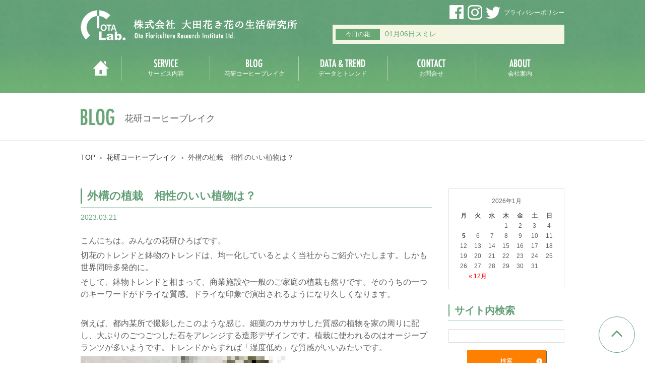

--- FILE ---
content_type: text/html; charset=UTF-8
request_url: https://www.otalab.co.jp/blogs/52283
body_size: 9396
content:
<!DOCTYPE html>
<html>
<head>
<!-- meta -->
<meta charset="UTF-8">
<meta name="viewport" content="width=device-width,initial-scale=1.0" />
<meta http-equiv="Content-Type" content="text/html; charset=UTF-8" />
<meta http-equiv="Content-Script-Type" content="text/javascript" />
<meta http-equiv="Content-Style-Type" content="text/css" />
<meta name="keywords" content="花研,コーヒーブレイク,トレンド,花き,OTA,分析,ブログ,花,ナギ,手帳,マーケティング,フラワー,flower,日記">
<!-- title -->
<title>外構の植栽　相性のいい植物は？ | 株式会社大田花き花の生活研究所</title>
<!-- link -->
<link rel="start" href="https://www.otalab.co.jp/" title="ホーム" />
<link rel="canonical" href="https://www.otalab.co.jp/" />
<link rel="icon" type="image/x-icon" href="https://www.otalab.co.jp/blog/wp-content/themes/otalab/common/imgs/favicon.png">
<link href="//netdna.bootstrapcdn.com/font-awesome/4.0.3/css/font-awesome.min.css" rel="stylesheet">
<link rel="stylesheet" type="text/css" media="all" href="https://www.otalab.co.jp/blog/wp-content/themes/otalab/common/css/main.css" />

<!-- js -->
<script type="text/javascript" src="https://www.otalab.co.jp/blog/wp-content/themes/otalab/common/js/jquery.js" id="jqueryJS" charset="UTF-8"></script>
<script type="text/javascript" src="https://www.otalab.co.jp/blog/wp-content/themes/otalab/common/js/jquery.easing.1.3.js" id="" charset="UTF-8"></script>
<script type="text/javascript" src="https://www.otalab.co.jp/blog/wp-content/themes/otalab/common/js/main.js" id="mainJS" charset="UTF-8"></script>
<!-- flatHeightAll -->
<script type="text/javascript" src="https://www.otalab.co.jp/blog/wp-content/themes/otalab/common/js/jquery.flatHeightAll.min.js"></script>
<script type="text/javascript" src="https://www.otalab.co.jp/blog/wp-content/themes/otalab/common/js/jquery.flatHeightAllSetting.js"></script>

<!-- private -->
    <script type="text/javascript" src="https://www.otalab.co.jp/blog/wp-content/themes/otalab/post/js/index.js" id="" charset="UTF-8"></script>
    <link rel="stylesheet" type="text/css" media="all" href="https://www.otalab.co.jp/blog/wp-content/themes/otalab/post/css/index.css" />


<!-- All in One SEO Pack 2.3.12.1 by Michael Torbert of Semper Fi Web Design[458,498] -->
<link rel="author" href="http://hanaken" />

<link rel="canonical" href="https://www.otalab.co.jp/blogs/52283" />
<!-- /all in one seo pack -->
		<script type="text/javascript">
			window._wpemojiSettings = {"baseUrl":"https:\/\/s.w.org\/images\/core\/emoji\/72x72\/","ext":".png","source":{"concatemoji":"https:\/\/www.otalab.co.jp\/blog\/wp-includes\/js\/wp-emoji-release.min.js?ver=4.3.19"}};
			!function(a,b,c){function d(a){var c=b.createElement("canvas"),d=c.getContext&&c.getContext("2d");return d&&d.fillText?(d.textBaseline="top",d.font="600 32px Arial","flag"===a?(d.fillText(String.fromCharCode(55356,56812,55356,56807),0,0),c.toDataURL().length>3e3):(d.fillText(String.fromCharCode(55357,56835),0,0),0!==d.getImageData(16,16,1,1).data[0])):!1}function e(a){var c=b.createElement("script");c.src=a,c.type="text/javascript",b.getElementsByTagName("head")[0].appendChild(c)}var f,g;c.supports={simple:d("simple"),flag:d("flag")},c.DOMReady=!1,c.readyCallback=function(){c.DOMReady=!0},c.supports.simple&&c.supports.flag||(g=function(){c.readyCallback()},b.addEventListener?(b.addEventListener("DOMContentLoaded",g,!1),a.addEventListener("load",g,!1)):(a.attachEvent("onload",g),b.attachEvent("onreadystatechange",function(){"complete"===b.readyState&&c.readyCallback()})),f=c.source||{},f.concatemoji?e(f.concatemoji):f.wpemoji&&f.twemoji&&(e(f.twemoji),e(f.wpemoji)))}(window,document,window._wpemojiSettings);
		</script>
		<style type="text/css">
img.wp-smiley,
img.emoji {
	display: inline !important;
	border: none !important;
	box-shadow: none !important;
	height: 1em !important;
	width: 1em !important;
	margin: 0 .07em !important;
	vertical-align: -0.1em !important;
	background: none !important;
	padding: 0 !important;
}
</style>
<link rel='stylesheet' id='contact-form-7-css'  href='https://www.otalab.co.jp/blog/wp-content/plugins/contact-form-7/includes/css/styles.css?ver=4.2' type='text/css' media='all' />
<link rel='stylesheet' id='wp-pagenavi-css'  href='https://www.otalab.co.jp/blog/wp-content/plugins/wp-pagenavi/pagenavi-css.css?ver=2.70' type='text/css' media='all' />
<link rel="EditURI" type="application/rsd+xml" title="RSD" href="https://www.otalab.co.jp/blog/xmlrpc.php?rsd" />
<link rel="wlwmanifest" type="application/wlwmanifest+xml" href="https://www.otalab.co.jp/blog/wp-includes/wlwmanifest.xml" /> 
<link rel='prev' title='花き業界のお客様は誰か　パートⅡ' href='https://www.otalab.co.jp/blogs/52392' />
<link rel='next' title='「ヒサカキ」の花、見たことありますか？' href='https://www.otalab.co.jp/blogs/52279' />
<meta name="generator" content="WordPress 4.3.19" />
<link rel='shortlink' href='https://www.otalab.co.jp/?p=52283' />
<!-- Global site tag (gtag.js) - Google Analytics -->
<script async src="https://www.googletagmanager.com/gtag/js?id=UA-18713155-2"></script>
<script>
  window.dataLayer = window.dataLayer || [];
  function gtag(){dataLayer.push(arguments);}
  gtag('js', new Date());
  gtag('config', 'UA-18713155-2');
</script>
</head>
<body class="single single-post postid-52283 single-format-standard base">
<div class="page" id="pageID">
<div id="gHeader" class="header">
<div class="inner">
<div class="hdr clearfix">
<div class="fl">
<div class="hdr_logo"><a class="ohover" href="https://www.otalab.co.jp/"><img src="https://www.otalab.co.jp/blog/wp-content/themes/otalab/common/imgs/hdr_logo.png" alt="株式会社大田花き花の生活研究所"></a></div>
</div>
<ul class="fr snav">
<li><a href="https://www.facebook.com/OTAhanaken/" target="_blank"><img src="https://www.otalab.co.jp/blog/wp-content/themes/otalab/common/imgs/sns_01.png" alt="facebook"></a></li>
<li><a href="https://www.instagram.com/otahanaken/" target="_blank"><img src="https://www.otalab.co.jp/blog/wp-content/themes/otalab/common/imgs/sns_02.png" alt="instagram"></a></li>
<li><a href="https://twitter.com/otahanaken" target="_blank"><img src="https://www.otalab.co.jp/blog/wp-content/themes/otalab/common/imgs/sns_03.png" alt="twitter"></a></li>
<li class="sp_menu"><a href="">≡</a></li>
<li><a href="https://www.otalab.co.jp/policy">プライバシーポリシー</a></li>
</ul><!-- snav -->
<div class="fr today_flower">

<span class="name">今日の花</span>01月06日スミレ
</div>
</div><!-- hdr -->
<ul id="gNav">
<li class="gnav01"><a href="https://www.otalab.co.jp/"><img src="https://www.otalab.co.jp/blog/wp-content/themes/otalab/common/imgs/gnav01.png" alt=""></a></li><!--
--><li class="gnav02"><a href="https://www.otalab.co.jp/service-list/"><img src="https://www.otalab.co.jp/blog/wp-content/themes/otalab/common/imgs/gnav02.png" alt="サービス内容"><br><span class="">サービス内容</span></a></li><!--
--><li class="gnav03"><a href="https://www.otalab.co.jp/blogs"><img src="https://www.otalab.co.jp/blog/wp-content/themes/otalab/common/imgs/gnav03.png" alt="花研コーヒーブレイク"><br><span class="">花研コーヒーブレイク</span></a></li><!--
--><li class="gnav04"><a href="https://www.otalab.co.jp/trend"><img src="https://www.otalab.co.jp/blog/wp-content/themes/otalab/common/imgs/gnav04.png" alt="データとトレンド"><br><span class="">データとトレンド</span></a></li><!--
--><li class="gnav05"><a href="https://www.otalab.co.jp/contact"><img src="https://www.otalab.co.jp/blog/wp-content/themes/otalab/common/imgs/gnav05.png" alt="お問合せ"><br><span class="">お問合せ</span></a></li><!--
--><li class="gnav06"><a href="https://www.otalab.co.jp/company"><img src="https://www.otalab.co.jp/blog/wp-content/themes/otalab/common/imgs/gnav06.png" alt="会社案内"><br><span class="">会社案内</span></a></li><!--
--><li class="gnav07"><a href="https://www.otalab.co.jp/policy">プライバシーポリシー</a></li>
</ul>
</div>
</div>
<!-- ////////////////////////// gheader ////////////////////////// -->
<div id="container">

<div id="mainContent">
<div class="un_intro">
<div class="inner">
<h1><img src="https://www.otalab.co.jp/blog/wp-content/themes/otalab/post/imgs/stit.jpg" alt="OPERATIONAL PERFORMANCE"><span class="">花研コーヒーブレイク</span></h1>
</div>
</div><!-- ////////////////////////// un_intro ////////////////////////// -->
<div class="breadcrumb">
<div class="inner"><a href="https://www.otalab.co.jp/">TOP</a><span class="arrow">＞</span><a href="https://www.otalab.co.jp/blogs">花研コーヒーブレイク</a><span class="arrow">＞</span><span class="">外構の植栽　相性のいい植物は？</span></div>
</div><!-- ////////////////////////// breadcrumb ////////////////////////// -->
<div class="section">
<div class="inner">
<div class="blog">
    <div class="entry mb50" id="post52283">
        <h2 class="titD mb15 green">外構の植栽　相性のいい植物は？</h2>
        <p class="date ft14 green ar mb20">2023.03.21</p>
        <div class="entry-body mb20">
            <p>こんにちは。みんなの花研ひろばです。</p>
<p>切花のトレンドと鉢物のトレンドは、均一化しているとよく当社からご紹介いたします。しかも世界同時多発的に。</p>
<p>そして、鉢物トレンドと相まって、商業施設や一般のご家庭の植栽も然りです。そのうちの一つのキーワードがドライな質感。ドライな印象で演出されるようになり久しくなります。</p>
<p>&nbsp;</p>
<p>例えば、都内某所で撮影したこのような感じ。細葉のカサカサした質感の植物を家の周りに配し、大ぶりのごつごつした石をアレンジする造形デザインです。植栽に使われるのはオージープランツが多いようです。トレンドからすれば「湿度低め」な質感がいいみたいです。</p>
<p><a href="https://www.otalab.co.jp/blog/content/2023/03/IMG_5357.jpg"><img class="alignnone wp-image-52276" src="https://www.otalab.co.jp/blog/content/2023/03/IMG_5357.jpg" alt="IMG_5357" width="407" height="542" /></a></p>
<p>&nbsp;</p>
<p>少し思ったのは、このようなデザインが主流の昨今において、現在市場流通している花ものや苗物の主となる品種との相性がなかなか見いだせていないことです。イメージではがれき砂漠（ごつごつごした石が多い乾燥地帯なイメージ）で無骨な雰囲気で広がるような植物、あるいはタテに伸びるもの、さらに理想をいえば、小葉の集合体でかさかさした感じがいいのではないかと思います。ふと思いましたが、アルストロメリアの原種などは乾燥地に生える個体もありますのでこうしたカサカサ系との相性はいいかもしれません。あるいは、先週ちょうどマイクロワックスという、花も葉もミニミニワックスフラワーの3.5寸苗を購入しました。こういうのもドライでタテに伸びていますし、相性がいいように思います。</p>
<p>&nbsp;</p>
<p>現在流通している花苗の品種群は、また用途が異なると解釈し、それはそれでいいのかもしれません。もし用途を広げさらにマーケットを拡大するとなれば、このような植栽のトレンドをキャッチアップしていくことも一つ手段としてあるかもしれません。</p>
<p>&nbsp;</p>
<p>それではみなさま、ごきげんよう。</p>
        </div>
        <p class="entry-footer ft14">Posted at 03:00 | Category: <a href="https://www.otalab.co.jp/blogs/category/%e3%83%88%e3%83%ac%e3%83%b3%e3%83%89" rel="category tag">トレンド</a>, <a href="https://www.otalab.co.jp/blogs/category/%e6%97%a5%e8%a8%98" rel="category tag">日記</a> </p>
</div>
<div class="pager">
<div class='wp-pagenavi' role='navigation'>
<span class='pages'>1 / 1</span><span aria-current='page' class='current'>1</span>
</div></div>

</div><!-- /blog -->
<div id="sidebar-box">
    <div id="sidebar">
        <ul>
            <li id="calendar">
				<table id="wp-calendar">
	<caption>2026年1月</caption>
	<thead>
	<tr>
		<th scope="col" title="月曜日">月</th>
		<th scope="col" title="火曜日">火</th>
		<th scope="col" title="水曜日">水</th>
		<th scope="col" title="木曜日">木</th>
		<th scope="col" title="金曜日">金</th>
		<th scope="col" title="土曜日">土</th>
		<th scope="col" title="日曜日">日</th>
	</tr>
	</thead>

	<tfoot>
	<tr>
		<td colspan="3" id="prev"><a href="https://www.otalab.co.jp/blogs/date/2025/12">&laquo; 12月</a></td>
		<td class="pad">&nbsp;</td>
		<td colspan="3" id="next" class="pad">&nbsp;</td>
	</tr>
	</tfoot>

	<tbody>
	<tr>
		<td colspan="3" class="pad">&nbsp;</td><td>1</td><td>2</td><td>3</td><td>4</td>
	</tr>
	<tr>
		<td><a href="https://www.otalab.co.jp/blogs/date/2026/01/05" title="【謹賀新年】日本の門松ここにあり">5</a></td><td id="today">6</td><td>7</td><td>8</td><td>9</td><td>10</td><td>11</td>
	</tr>
	<tr>
		<td>12</td><td>13</td><td>14</td><td>15</td><td>16</td><td>17</td><td>18</td>
	</tr>
	<tr>
		<td>19</td><td>20</td><td>21</td><td>22</td><td>23</td><td>24</td><td>25</td>
	</tr>
	<tr>
		<td>26</td><td>27</td><td>28</td><td>29</td><td>30</td><td>31</td>
		<td class="pad" colspan="1">&nbsp;</td>
	</tr>
	</tbody>
	</table>            </li>
            <li class="search">
                <h2 class="titD">サイト内検索</h2>
                <div class="side">
<form method="get" name="searchform" id="searchform" action="https://www.otalab.co.jp/">
<input type="text" value="" size="20" name="s" id="searchtext" tabindex="1" accesskey="t" /><br />
<input type="submit" id="searchsubmit" value="検索" tabindex="2" accesskey="s" />
</form>
</div>
            </li>
            <li>
                <h2 class="titD">新しい記事</h2>
                <ul>
						<li><a href='https://www.otalab.co.jp/blogs/73183'>【謹賀新年】日本の門松ここにあり</a></li>
	<li><a href='https://www.otalab.co.jp/blogs/73171'>“楽しい手紙！”　ネタもタネも届きました</a></li>
	<li><a href='https://www.otalab.co.jp/blogs/73226'>『趣味の園芸』12月号プレゼント当選発表！</a></li>
	<li><a href='https://www.otalab.co.jp/blogs/73213'>ツバキとサザンカをめぐる植物学と文化の物語</a></li>
	<li><a href='https://www.otalab.co.jp/blogs/73088'>花き業界の分析「まずはデータを確認し仮説を」いや、しかしデータはどこに？</a></li>
	<li><a href='https://www.otalab.co.jp/blogs/73194'>「午年には梅を飾りたいね」その理由とは</a></li>
	<li><a href='https://www.otalab.co.jp/blogs/73179'>ティーが流行っているねえ</a></li>
	<li><a href='https://www.otalab.co.jp/blogs/73146'>スポーツ観戦人口</a></li>
	<li><a href='https://www.otalab.co.jp/blogs/73127'>マイブームとサフラン</a></li>
	<li><a href='https://www.otalab.co.jp/blogs/73120'>『染め戦國時代』到来</a></li>
                </ul>
                </li>
            <li class="archives">
                <h2 class="titD">アーカイブ</h2>
                <ul>
										<li class='year year2026'><a href='javascript:void(0)'>2026年</a></li><ul class="month"><li class=''><a href='https://www.otalab.co.jp/blogs/date/2026/01'>1月</a>&nbsp;(1)</li><li class=''>2月 (0)</li><li class=''>3月 (0)</li><li class=''>4月 (0)</li><li class=''>5月 (0)</li><li class=''>6月 (0)</li><li class=''>7月 (0)</li><li class=''>8月 (0)</li><li class=''>9月 (0)</li><li class=''>10月 (0)</li><li class=''>11月 (0)</li><li class=''>12月 (0)</li></ul><li class='year year2025'><a href='javascript:void(0)'>2025年</a></li><ul class="month"><li class=''><a href='https://www.otalab.co.jp/blogs/date/2025/01'>1月</a>&nbsp;(19)</li><li class=''><a href='https://www.otalab.co.jp/blogs/date/2025/02'>2月</a>&nbsp;(21)</li><li class=''><a href='https://www.otalab.co.jp/blogs/date/2025/03'>3月</a>&nbsp;(22)</li><li class=''><a href='https://www.otalab.co.jp/blogs/date/2025/04'>4月</a>&nbsp;(24)</li><li class=''><a href='https://www.otalab.co.jp/blogs/date/2025/05'>5月</a>&nbsp;(24)</li><li class=''><a href='https://www.otalab.co.jp/blogs/date/2025/06'>6月</a>&nbsp;(21)</li><li class=''><a href='https://www.otalab.co.jp/blogs/date/2025/07'>7月</a>&nbsp;(24)</li><li class=''><a href='https://www.otalab.co.jp/blogs/date/2025/08'>8月</a>&nbsp;(20)</li><li class=''><a href='https://www.otalab.co.jp/blogs/date/2025/09'>9月</a>&nbsp;(23)</li><li class=''><a href='https://www.otalab.co.jp/blogs/date/2025/10'>10月</a>&nbsp;(25)</li><li class=''><a href='https://www.otalab.co.jp/blogs/date/2025/11'>11月</a>&nbsp;(21)</li><li class=''><a href='https://www.otalab.co.jp/blogs/date/2025/12'>12月</a>&nbsp;(22)</li></ul><li class='year year2024'><a href='javascript:void(0)'>2024年</a></li><ul class="month"><li class=''><a href='https://www.otalab.co.jp/blogs/date/2024/01'>1月</a>&nbsp;(20)</li><li class=''><a href='https://www.otalab.co.jp/blogs/date/2024/02'>2月</a>&nbsp;(21)</li><li class=''><a href='https://www.otalab.co.jp/blogs/date/2024/03'>3月</a>&nbsp;(21)</li><li class=''><a href='https://www.otalab.co.jp/blogs/date/2024/04'>4月</a>&nbsp;(23)</li><li class=''><a href='https://www.otalab.co.jp/blogs/date/2024/05'>5月</a>&nbsp;(26)</li><li class=''><a href='https://www.otalab.co.jp/blogs/date/2024/06'>6月</a>&nbsp;(20)</li><li class=''><a href='https://www.otalab.co.jp/blogs/date/2024/07'>7月</a>&nbsp;(27)</li><li class=''><a href='https://www.otalab.co.jp/blogs/date/2024/08'>8月</a>&nbsp;(28)</li><li class=''><a href='https://www.otalab.co.jp/blogs/date/2024/09'>9月</a>&nbsp;(23)</li><li class=''><a href='https://www.otalab.co.jp/blogs/date/2024/10'>10月</a>&nbsp;(25)</li><li class=''><a href='https://www.otalab.co.jp/blogs/date/2024/11'>11月</a>&nbsp;(23)</li><li class=''><a href='https://www.otalab.co.jp/blogs/date/2024/12'>12月</a>&nbsp;(22)</li></ul><li class='year year2023'><a href='javascript:void(0)'>2023年</a></li><ul class="month"><li class=''><a href='https://www.otalab.co.jp/blogs/date/2023/01'>1月</a>&nbsp;(20)</li><li class=''><a href='https://www.otalab.co.jp/blogs/date/2023/02'>2月</a>&nbsp;(19)</li><li class=''><a href='https://www.otalab.co.jp/blogs/date/2023/03'>3月</a>&nbsp;(24)</li><li class=''><a href='https://www.otalab.co.jp/blogs/date/2023/04'>4月</a>&nbsp;(20)</li><li class=''><a href='https://www.otalab.co.jp/blogs/date/2023/05'>5月</a>&nbsp;(23)</li><li class=''><a href='https://www.otalab.co.jp/blogs/date/2023/06'>6月</a>&nbsp;(23)</li><li class=''><a href='https://www.otalab.co.jp/blogs/date/2023/07'>7月</a>&nbsp;(21)</li><li class=''><a href='https://www.otalab.co.jp/blogs/date/2023/08'>8月</a>&nbsp;(22)</li><li class=''><a href='https://www.otalab.co.jp/blogs/date/2023/09'>9月</a>&nbsp;(26)</li><li class=''><a href='https://www.otalab.co.jp/blogs/date/2023/10'>10月</a>&nbsp;(23)</li><li class=''><a href='https://www.otalab.co.jp/blogs/date/2023/11'>11月</a>&nbsp;(21)</li><li class=''><a href='https://www.otalab.co.jp/blogs/date/2023/12'>12月</a>&nbsp;(24)</li></ul><li class='year year2022'><a href='javascript:void(0)'>2022年</a></li><ul class="month"><li class=''><a href='https://www.otalab.co.jp/blogs/date/2022/01'>1月</a>&nbsp;(22)</li><li class=''><a href='https://www.otalab.co.jp/blogs/date/2022/02'>2月</a>&nbsp;(20)</li><li class=''><a href='https://www.otalab.co.jp/blogs/date/2022/03'>3月</a>&nbsp;(27)</li><li class=''><a href='https://www.otalab.co.jp/blogs/date/2022/04'>4月</a>&nbsp;(21)</li><li class=''><a href='https://www.otalab.co.jp/blogs/date/2022/05'>5月</a>&nbsp;(25)</li><li class=''><a href='https://www.otalab.co.jp/blogs/date/2022/06'>6月</a>&nbsp;(23)</li><li class=''><a href='https://www.otalab.co.jp/blogs/date/2022/07'>7月</a>&nbsp;(23)</li><li class=''><a href='https://www.otalab.co.jp/blogs/date/2022/08'>8月</a>&nbsp;(24)</li><li class=''><a href='https://www.otalab.co.jp/blogs/date/2022/09'>9月</a>&nbsp;(22)</li><li class=''><a href='https://www.otalab.co.jp/blogs/date/2022/10'>10月</a>&nbsp;(21)</li><li class=''><a href='https://www.otalab.co.jp/blogs/date/2022/11'>11月</a>&nbsp;(22)</li><li class=''><a href='https://www.otalab.co.jp/blogs/date/2022/12'>12月</a>&nbsp;(24)</li></ul><li class='year year2021'><a href='javascript:void(0)'>2021年</a></li><ul class="month"><li class=''><a href='https://www.otalab.co.jp/blogs/date/2021/01'>1月</a>&nbsp;(30)</li><li class=''><a href='https://www.otalab.co.jp/blogs/date/2021/02'>2月</a>&nbsp;(27)</li><li class=''><a href='https://www.otalab.co.jp/blogs/date/2021/03'>3月</a>&nbsp;(25)</li><li class=''><a href='https://www.otalab.co.jp/blogs/date/2021/04'>4月</a>&nbsp;(25)</li><li class=''><a href='https://www.otalab.co.jp/blogs/date/2021/05'>5月</a>&nbsp;(24)</li><li class=''><a href='https://www.otalab.co.jp/blogs/date/2021/06'>6月</a>&nbsp;(27)</li><li class=''><a href='https://www.otalab.co.jp/blogs/date/2021/07'>7月</a>&nbsp;(25)</li><li class=''><a href='https://www.otalab.co.jp/blogs/date/2021/08'>8月</a>&nbsp;(19)</li><li class=''><a href='https://www.otalab.co.jp/blogs/date/2021/09'>9月</a>&nbsp;(26)</li><li class=''><a href='https://www.otalab.co.jp/blogs/date/2021/10'>10月</a>&nbsp;(23)</li><li class=''><a href='https://www.otalab.co.jp/blogs/date/2021/11'>11月</a>&nbsp;(26)</li><li class=''><a href='https://www.otalab.co.jp/blogs/date/2021/12'>12月</a>&nbsp;(25)</li></ul><li class='year year2020'><a href='javascript:void(0)'>2020年</a></li><ul class="month"><li class=''><a href='https://www.otalab.co.jp/blogs/date/2020/01'>1月</a>&nbsp;(13)</li><li class=''><a href='https://www.otalab.co.jp/blogs/date/2020/02'>2月</a>&nbsp;(18)</li><li class=''><a href='https://www.otalab.co.jp/blogs/date/2020/03'>3月</a>&nbsp;(21)</li><li class=''><a href='https://www.otalab.co.jp/blogs/date/2020/04'>4月</a>&nbsp;(27)</li><li class=''><a href='https://www.otalab.co.jp/blogs/date/2020/05'>5月</a>&nbsp;(21)</li><li class=''><a href='https://www.otalab.co.jp/blogs/date/2020/06'>6月</a>&nbsp;(22)</li><li class=''><a href='https://www.otalab.co.jp/blogs/date/2020/07'>7月</a>&nbsp;(23)</li><li class=''><a href='https://www.otalab.co.jp/blogs/date/2020/08'>8月</a>&nbsp;(22)</li><li class=''><a href='https://www.otalab.co.jp/blogs/date/2020/09'>9月</a>&nbsp;(25)</li><li class=''><a href='https://www.otalab.co.jp/blogs/date/2020/10'>10月</a>&nbsp;(24)</li><li class=''><a href='https://www.otalab.co.jp/blogs/date/2020/11'>11月</a>&nbsp;(25)</li><li class=''><a href='https://www.otalab.co.jp/blogs/date/2020/12'>12月</a>&nbsp;(28)</li></ul><li class='year year2019'><a href='javascript:void(0)'>2019年</a></li><ul class="month"><li class=''><a href='https://www.otalab.co.jp/blogs/date/2019/01'>1月</a>&nbsp;(20)</li><li class=''><a href='https://www.otalab.co.jp/blogs/date/2019/02'>2月</a>&nbsp;(13)</li><li class=''><a href='https://www.otalab.co.jp/blogs/date/2019/03'>3月</a>&nbsp;(20)</li><li class=''><a href='https://www.otalab.co.jp/blogs/date/2019/04'>4月</a>&nbsp;(22)</li><li class=''><a href='https://www.otalab.co.jp/blogs/date/2019/05'>5月</a>&nbsp;(23)</li><li class=''><a href='https://www.otalab.co.jp/blogs/date/2019/06'>6月</a>&nbsp;(20)</li><li class=''><a href='https://www.otalab.co.jp/blogs/date/2019/07'>7月</a>&nbsp;(24)</li><li class=''><a href='https://www.otalab.co.jp/blogs/date/2019/08'>8月</a>&nbsp;(20)</li><li class=''><a href='https://www.otalab.co.jp/blogs/date/2019/09'>9月</a>&nbsp;(21)</li><li class=''><a href='https://www.otalab.co.jp/blogs/date/2019/10'>10月</a>&nbsp;(23)</li><li class=''><a href='https://www.otalab.co.jp/blogs/date/2019/11'>11月</a>&nbsp;(21)</li><li class=''><a href='https://www.otalab.co.jp/blogs/date/2019/12'>12月</a>&nbsp;(21)</li></ul><li class='year year2018'><a href='javascript:void(0)'>2018年</a></li><ul class="month"><li class=''><a href='https://www.otalab.co.jp/blogs/date/2018/01'>1月</a>&nbsp;(19)</li><li class=''><a href='https://www.otalab.co.jp/blogs/date/2018/02'>2月</a>&nbsp;(20)</li><li class=''><a href='https://www.otalab.co.jp/blogs/date/2018/03'>3月</a>&nbsp;(24)</li><li class=''><a href='https://www.otalab.co.jp/blogs/date/2018/04'>4月</a>&nbsp;(17)</li><li class=''><a href='https://www.otalab.co.jp/blogs/date/2018/05'>5月</a>&nbsp;(23)</li><li class=''><a href='https://www.otalab.co.jp/blogs/date/2018/06'>6月</a>&nbsp;(21)</li><li class=''><a href='https://www.otalab.co.jp/blogs/date/2018/07'>7月</a>&nbsp;(20)</li><li class=''><a href='https://www.otalab.co.jp/blogs/date/2018/08'>8月</a>&nbsp;(19)</li><li class=''><a href='https://www.otalab.co.jp/blogs/date/2018/09'>9月</a>&nbsp;(20)</li><li class=''><a href='https://www.otalab.co.jp/blogs/date/2018/10'>10月</a>&nbsp;(19)</li><li class=''><a href='https://www.otalab.co.jp/blogs/date/2018/11'>11月</a>&nbsp;(21)</li><li class=''><a href='https://www.otalab.co.jp/blogs/date/2018/12'>12月</a>&nbsp;(20)</li></ul><li class='year year2017'><a href='javascript:void(0)'>2017年</a></li><ul class="month"><li class=''><a href='https://www.otalab.co.jp/blogs/date/2017/01'>1月</a>&nbsp;(19)</li><li class=''><a href='https://www.otalab.co.jp/blogs/date/2017/02'>2月</a>&nbsp;(22)</li><li class=''><a href='https://www.otalab.co.jp/blogs/date/2017/03'>3月</a>&nbsp;(23)</li><li class=''><a href='https://www.otalab.co.jp/blogs/date/2017/04'>4月</a>&nbsp;(22)</li><li class=''><a href='https://www.otalab.co.jp/blogs/date/2017/05'>5月</a>&nbsp;(23)</li><li class=''><a href='https://www.otalab.co.jp/blogs/date/2017/06'>6月</a>&nbsp;(22)</li><li class=''><a href='https://www.otalab.co.jp/blogs/date/2017/07'>7月</a>&nbsp;(21)</li><li class=''><a href='https://www.otalab.co.jp/blogs/date/2017/08'>8月</a>&nbsp;(21)</li><li class=''><a href='https://www.otalab.co.jp/blogs/date/2017/09'>9月</a>&nbsp;(21)</li><li class=''><a href='https://www.otalab.co.jp/blogs/date/2017/10'>10月</a>&nbsp;(20)</li><li class=''><a href='https://www.otalab.co.jp/blogs/date/2017/11'>11月</a>&nbsp;(19)</li><li class=''><a href='https://www.otalab.co.jp/blogs/date/2017/12'>12月</a>&nbsp;(22)</li></ul><li class='year year2016'><a href='javascript:void(0)'>2016年</a></li><ul class="month"><li class=''><a href='https://www.otalab.co.jp/blogs/date/2016/01'>1月</a>&nbsp;(21)</li><li class=''><a href='https://www.otalab.co.jp/blogs/date/2016/02'>2月</a>&nbsp;(22)</li><li class=''><a href='https://www.otalab.co.jp/blogs/date/2016/03'>3月</a>&nbsp;(25)</li><li class=''><a href='https://www.otalab.co.jp/blogs/date/2016/04'>4月</a>&nbsp;(28)</li><li class=''><a href='https://www.otalab.co.jp/blogs/date/2016/05'>5月</a>&nbsp;(26)</li><li class=''><a href='https://www.otalab.co.jp/blogs/date/2016/06'>6月</a>&nbsp;(28)</li><li class=''><a href='https://www.otalab.co.jp/blogs/date/2016/07'>7月</a>&nbsp;(23)</li><li class=''><a href='https://www.otalab.co.jp/blogs/date/2016/08'>8月</a>&nbsp;(26)</li><li class=''><a href='https://www.otalab.co.jp/blogs/date/2016/09'>9月</a>&nbsp;(24)</li><li class=''><a href='https://www.otalab.co.jp/blogs/date/2016/10'>10月</a>&nbsp;(23)</li><li class=''><a href='https://www.otalab.co.jp/blogs/date/2016/11'>11月</a>&nbsp;(23)</li><li class=''><a href='https://www.otalab.co.jp/blogs/date/2016/12'>12月</a>&nbsp;(23)</li></ul><li class='year year2015'><a href='javascript:void(0)'>2015年</a></li><ul class="month"><li class=''><a href='https://www.otalab.co.jp/blogs/date/2015/01'>1月</a>&nbsp;(14)</li><li class=''><a href='https://www.otalab.co.jp/blogs/date/2015/02'>2月</a>&nbsp;(16)</li><li class=''><a href='https://www.otalab.co.jp/blogs/date/2015/03'>3月</a>&nbsp;(18)</li><li class=''><a href='https://www.otalab.co.jp/blogs/date/2015/04'>4月</a>&nbsp;(21)</li><li class=''><a href='https://www.otalab.co.jp/blogs/date/2015/05'>5月</a>&nbsp;(21)</li><li class=''><a href='https://www.otalab.co.jp/blogs/date/2015/06'>6月</a>&nbsp;(22)</li><li class=''><a href='https://www.otalab.co.jp/blogs/date/2015/07'>7月</a>&nbsp;(23)</li><li class=''><a href='https://www.otalab.co.jp/blogs/date/2015/08'>8月</a>&nbsp;(15)</li><li class=''><a href='https://www.otalab.co.jp/blogs/date/2015/09'>9月</a>&nbsp;(19)</li><li class=''><a href='https://www.otalab.co.jp/blogs/date/2015/10'>10月</a>&nbsp;(21)</li><li class=''><a href='https://www.otalab.co.jp/blogs/date/2015/11'>11月</a>&nbsp;(19)</li><li class=''><a href='https://www.otalab.co.jp/blogs/date/2015/12'>12月</a>&nbsp;(25)</li></ul><li class='year year2014'><a href='javascript:void(0)'>2014年</a></li><ul class="month"><li class=''><a href='https://www.otalab.co.jp/blogs/date/2014/01'>1月</a>&nbsp;(6)</li><li class=''><a href='https://www.otalab.co.jp/blogs/date/2014/02'>2月</a>&nbsp;(7)</li><li class=''><a href='https://www.otalab.co.jp/blogs/date/2014/03'>3月</a>&nbsp;(10)</li><li class=''><a href='https://www.otalab.co.jp/blogs/date/2014/04'>4月</a>&nbsp;(14)</li><li class=''><a href='https://www.otalab.co.jp/blogs/date/2014/05'>5月</a>&nbsp;(14)</li><li class=''><a href='https://www.otalab.co.jp/blogs/date/2014/06'>6月</a>&nbsp;(11)</li><li class=''><a href='https://www.otalab.co.jp/blogs/date/2014/07'>7月</a>&nbsp;(18)</li><li class=''><a href='https://www.otalab.co.jp/blogs/date/2014/08'>8月</a>&nbsp;(11)</li><li class=''><a href='https://www.otalab.co.jp/blogs/date/2014/09'>9月</a>&nbsp;(10)</li><li class=''><a href='https://www.otalab.co.jp/blogs/date/2014/10'>10月</a>&nbsp;(4)</li><li class=''><a href='https://www.otalab.co.jp/blogs/date/2014/11'>11月</a>&nbsp;(8)</li><li class=''><a href='https://www.otalab.co.jp/blogs/date/2014/12'>12月</a>&nbsp;(19)</li></ul><li class='year year2013'><a href='javascript:void(0)'>2013年</a></li><ul class="month"><li class=''><a href='https://www.otalab.co.jp/blogs/date/2013/01'>1月</a>&nbsp;(7)</li><li class=''><a href='https://www.otalab.co.jp/blogs/date/2013/02'>2月</a>&nbsp;(8)</li><li class=''><a href='https://www.otalab.co.jp/blogs/date/2013/03'>3月</a>&nbsp;(4)</li><li class=''><a href='https://www.otalab.co.jp/blogs/date/2013/04'>4月</a>&nbsp;(6)</li><li class=''><a href='https://www.otalab.co.jp/blogs/date/2013/05'>5月</a>&nbsp;(5)</li><li class=''><a href='https://www.otalab.co.jp/blogs/date/2013/06'>6月</a>&nbsp;(8)</li><li class=''><a href='https://www.otalab.co.jp/blogs/date/2013/07'>7月</a>&nbsp;(14)</li><li class=''><a href='https://www.otalab.co.jp/blogs/date/2013/08'>8月</a>&nbsp;(9)</li><li class=''><a href='https://www.otalab.co.jp/blogs/date/2013/09'>9月</a>&nbsp;(8)</li><li class=''><a href='https://www.otalab.co.jp/blogs/date/2013/10'>10月</a>&nbsp;(12)</li><li class=''><a href='https://www.otalab.co.jp/blogs/date/2013/11'>11月</a>&nbsp;(14)</li><li class=''><a href='https://www.otalab.co.jp/blogs/date/2013/12'>12月</a>&nbsp;(18)</li></ul><li class='year year2012'><a href='javascript:void(0)'>2012年</a></li><ul class="month"><li class=''><a href='https://www.otalab.co.jp/blogs/date/2012/01'>1月</a>&nbsp;(12)</li><li class=''><a href='https://www.otalab.co.jp/blogs/date/2012/02'>2月</a>&nbsp;(10)</li><li class=''><a href='https://www.otalab.co.jp/blogs/date/2012/03'>3月</a>&nbsp;(14)</li><li class=''><a href='https://www.otalab.co.jp/blogs/date/2012/04'>4月</a>&nbsp;(12)</li><li class=''><a href='https://www.otalab.co.jp/blogs/date/2012/05'>5月</a>&nbsp;(15)</li><li class=''><a href='https://www.otalab.co.jp/blogs/date/2012/06'>6月</a>&nbsp;(8)</li><li class=''><a href='https://www.otalab.co.jp/blogs/date/2012/07'>7月</a>&nbsp;(14)</li><li class=''><a href='https://www.otalab.co.jp/blogs/date/2012/08'>8月</a>&nbsp;(14)</li><li class=''><a href='https://www.otalab.co.jp/blogs/date/2012/09'>9月</a>&nbsp;(9)</li><li class=''><a href='https://www.otalab.co.jp/blogs/date/2012/10'>10月</a>&nbsp;(10)</li><li class=''><a href='https://www.otalab.co.jp/blogs/date/2012/11'>11月</a>&nbsp;(7)</li><li class=''><a href='https://www.otalab.co.jp/blogs/date/2012/12'>12月</a>&nbsp;(19)</li></ul><li class='year year2011'><a href='javascript:void(0)'>2011年</a></li><ul class="month"><li class=''><a href='https://www.otalab.co.jp/blogs/date/2011/01'>1月</a>&nbsp;(7)</li><li class=''><a href='https://www.otalab.co.jp/blogs/date/2011/02'>2月</a>&nbsp;(5)</li><li class=''><a href='https://www.otalab.co.jp/blogs/date/2011/03'>3月</a>&nbsp;(6)</li><li class=''><a href='https://www.otalab.co.jp/blogs/date/2011/04'>4月</a>&nbsp;(10)</li><li class=''><a href='https://www.otalab.co.jp/blogs/date/2011/05'>5月</a>&nbsp;(5)</li><li class=''><a href='https://www.otalab.co.jp/blogs/date/2011/06'>6月</a>&nbsp;(8)</li><li class=''><a href='https://www.otalab.co.jp/blogs/date/2011/07'>7月</a>&nbsp;(10)</li><li class=''><a href='https://www.otalab.co.jp/blogs/date/2011/08'>8月</a>&nbsp;(19)</li><li class=''><a href='https://www.otalab.co.jp/blogs/date/2011/09'>9月</a>&nbsp;(9)</li><li class=''><a href='https://www.otalab.co.jp/blogs/date/2011/10'>10月</a>&nbsp;(3)</li><li class=''><a href='https://www.otalab.co.jp/blogs/date/2011/11'>11月</a>&nbsp;(8)</li><li class=''><a href='https://www.otalab.co.jp/blogs/date/2011/12'>12月</a>&nbsp;(18)</li></ul><li class='year year2010'><a href='javascript:void(0)'>2010年</a></li><ul class="month"><li class=''><a href='https://www.otalab.co.jp/blogs/date/2010/01'>1月</a>&nbsp;(15)</li><li class=''><a href='https://www.otalab.co.jp/blogs/date/2010/02'>2月</a>&nbsp;(14)</li><li class=''><a href='https://www.otalab.co.jp/blogs/date/2010/03'>3月</a>&nbsp;(3)</li><li class=''><a href='https://www.otalab.co.jp/blogs/date/2010/04'>4月</a>&nbsp;(6)</li><li class=''><a href='https://www.otalab.co.jp/blogs/date/2010/05'>5月</a>&nbsp;(7)</li><li class=''><a href='https://www.otalab.co.jp/blogs/date/2010/06'>6月</a>&nbsp;(8)</li><li class=''><a href='https://www.otalab.co.jp/blogs/date/2010/07'>7月</a>&nbsp;(1)</li><li class=''><a href='https://www.otalab.co.jp/blogs/date/2010/08'>8月</a>&nbsp;(9)</li><li class=''><a href='https://www.otalab.co.jp/blogs/date/2010/09'>9月</a>&nbsp;(4)</li><li class=''><a href='https://www.otalab.co.jp/blogs/date/2010/10'>10月</a>&nbsp;(7)</li><li class=''><a href='https://www.otalab.co.jp/blogs/date/2010/11'>11月</a>&nbsp;(5)</li><li class=''><a href='https://www.otalab.co.jp/blogs/date/2010/12'>12月</a>&nbsp;(2)</li></ul><li class='year year2009'><a href='javascript:void(0)'>2009年</a></li><ul class="month"><li class=''>1月 (0)</li><li class=''>2月 (0)</li><li class=''>3月 (0)</li><li class=''>4月 (0)</li><li class=''><a href='https://www.otalab.co.jp/blogs/date/2009/05'>5月</a>&nbsp;(3)</li><li class=''><a href='https://www.otalab.co.jp/blogs/date/2009/06'>6月</a>&nbsp;(8)</li><li class=''><a href='https://www.otalab.co.jp/blogs/date/2009/07'>7月</a>&nbsp;(8)</li><li class=''><a href='https://www.otalab.co.jp/blogs/date/2009/08'>8月</a>&nbsp;(9)</li><li class=''><a href='https://www.otalab.co.jp/blogs/date/2009/09'>9月</a>&nbsp;(3)</li><li class=''><a href='https://www.otalab.co.jp/blogs/date/2009/10'>10月</a>&nbsp;(7)</li><li class=''><a href='https://www.otalab.co.jp/blogs/date/2009/11'>11月</a>&nbsp;(7)</li><li class=''><a href='https://www.otalab.co.jp/blogs/date/2009/12'>12月</a>&nbsp;(13)</li></ul>                </ul>
            </li>
            <li>
                <h2 class="titD">カテゴリー</h2>
                <ul>
						<li class="cat-item cat-item-13"><a href="https://www.otalab.co.jp/blogs/category/%e3%82%a4%e3%83%99%e3%83%b3%e3%83%88" >イベント</a> (330)
</li>
	<li class="cat-item cat-item-15"><a href="https://www.otalab.co.jp/blogs/category/%e3%82%aa%e3%83%aa%e3%83%b3%e3%83%94%e3%83%83%e3%82%af%e3%81%ae%e8%8a%b1" >オリンピックの花</a> (13)
</li>
	<li class="cat-item cat-item-26"><a href="https://www.otalab.co.jp/blogs/category/%e3%82%b2%e3%82%b9%e3%83%88%e3%83%96%e3%83%ad%e3%82%ac%e3%83%bc" >ゲストブロガー</a> (18)
</li>
	<li class="cat-item cat-item-5"><a href="https://www.otalab.co.jp/blogs/category/%e3%82%b5%e3%83%bc%e3%83%93%e3%82%b9%e3%81%ae%e7%b4%b9%e4%bb%8b" >サービスの紹介</a> (324)
</li>
	<li class="cat-item cat-item-14"><a href="https://www.otalab.co.jp/blogs/category/%e3%82%b7%e3%83%b3%e3%83%a4%e3%83%af%e3%83%bc%e3%83%ab%e3%83%89" >シンヤワールド</a> (59)
</li>
	<li class="cat-item cat-item-23"><a href="https://www.otalab.co.jp/blogs/category/%e3%83%87%e3%83%bc%e3%82%bf" >データ</a> (8)
</li>
	<li class="cat-item cat-item-20"><a href="https://www.otalab.co.jp/blogs/category/%e3%83%88%e3%83%ac%e3%83%b3%e3%83%89" >トレンド</a> (198)
</li>
	<li class="cat-item cat-item-6"><a href="https://www.otalab.co.jp/blogs/category/%e3%83%8a%e3%82%ae" >ナギ</a> (62)
</li>
	<li class="cat-item cat-item-7"><a href="https://www.otalab.co.jp/blogs/category/%e3%83%9e%e3%83%bc%e3%82%b1%e3%83%86%e3%82%a3%e3%83%b3%e3%82%b0" >マーケティング</a> (100)
</li>
	<li class="cat-item cat-item-12"><a href="https://www.otalab.co.jp/blogs/category/%e6%89%8b%e5%b8%b3" >手帳</a> (817)
</li>
	<li class="cat-item cat-item-4"><a href="https://www.otalab.co.jp/blogs/category/%e6%97%a5%e8%a8%98" >日記</a> (3,146)
</li>
	<li class="cat-item cat-item-1"><a href="https://www.otalab.co.jp/blogs/category/uncategorized" >未分類</a> (68)
</li>
	<li class="cat-item cat-item-24"><a href="https://www.otalab.co.jp/blogs/category/%e6%9e%9d%e7%89%a9" >枝物</a> (24)
</li>
	<li class="cat-item cat-item-25"><a href="https://www.otalab.co.jp/blogs/category/%e6%b6%88%e8%b2%bb" >消費</a> (5)
</li>
	<li class="cat-item cat-item-9"><a href="https://www.otalab.co.jp/blogs/category/%e7%82%ad%e3%81%a5%e3%81%a4%e3%81%bf" >炭づつみ</a> (21)
</li>
	<li class="cat-item cat-item-22"><a href="https://www.otalab.co.jp/blogs/category/%e7%89%a9%e6%b5%81" >物流</a> (17)
</li>
	<li class="cat-item cat-item-21"><a href="https://www.otalab.co.jp/blogs/category/%e8%8a%b1%e3%81%a8%e7%b7%91%e3%81%ae%e5%8a%b9%e8%83%bd" >花と緑の効能</a> (13)
</li>
	<li class="cat-item cat-item-11"><a href="https://www.otalab.co.jp/blogs/category/%e8%8a%b1%e4%bf%9d%e3%81%a1" >花保ち</a> (12)
</li>
	<li class="cat-item cat-item-10"><a href="https://www.otalab.co.jp/blogs/category/%e8%ac%9b%e6%bc%94%e5%ae%9f%e7%b8%be" >講演実績</a> (17)
</li>
	<li class="cat-item cat-item-18"><a href="https://www.otalab.co.jp/blogs/category/%e8%b5%a4%e3%81%84%e3%82%b9%e3%82%a4%e3%83%bc%e3%83%88%e3%83%94%e3%83%bc%e3%82%af%e3%83%a9%e3%83%96" >赤いスイートピークラブ</a> (11)
</li>
	<li class="cat-item cat-item-8"><a href="https://www.otalab.co.jp/blogs/category/%e9%a6%99%e3%82%8a" >香り</a> (32)
</li>
                </ul>
            </li>
                        <li>
                <h2 class="titD">RSS</h2>
                <ul>
                    <li><a href="https://www.otalab.co.jp/feed">RSS 2.0</a></li>
                    <li><a href="https://www.otalab.co.jp/comments/feed">Comments Feed</a></li>
                </ul>
            </li>
        </ul>
    </div>
</div>

</div>
</div>
</div>
<!-- ////////////////////////// mainContent ////////////////////////// -->

</div>
<!-- ////////////////////////// container ////////////////////////// -->
<div id="gFooter" class="footer">
<div class="inner">
<div class="sitemap">
<dl>
<dt><a href="https://www.otalab.co.jp">ホーム</a></dt>
</dl><!--
--><dl>
<dt><a href="https://www.otalab.co.jp/service-list/">サービス内容</a></dt>
<dd class="mt10"><a href="https://www.otalab.co.jp/flowerbiznote">・フラワービジネスノート</a></dd>
<dd><a href="https://www.otalab.co.jp/wanwan">・ここほれわんわん</a></dd>
<dd><a href="https://www.otalab.co.jp/research">・コンサルティング / 調査</a></dd>
<dd><a href="https://www.otalab.co.jp/data">・データ販売</a></dd>
<dd><a href="https://www.otalab.co.jp/seminar">・講演 / 研修</a></dd>
<dd><a href="https://www.otalab.co.jp/writing">・執筆 / 監修</a></dd>
<dd><a href="https://www.otalab.co.jp/pr">・リリース / PR支援</a></dd>
</dl><!--
--><dl>
<dt><a href="https://www.otalab.co.jp/archives">業務実績</a></dt>
<dt><a href="https://www.otalab.co.jp/trend">データとトレンド</a></dt>
<dt><a href="https://www.otalab.co.jp/company">会社案内</a></dt>
</dl><!--
--><dl>
<dt><a href="https://www.otalab.co.jp/blogs">花研コーヒーブレイク</a></dt>
<dt><a href="https://www.otalab.co.jp/contact">お問い合せ</a></dt>
<dt><a href="https://www.otalab.co.jp/policy">プライバシーポリシー</a></dt>
</dl>
</div><!-- /.sitemap -->
	<div class="sp">
		<ul class="ftsns">
			<li><a href="https://www.facebook.com/OTAhanaken/" target="_blank"><img src="https://www.otalab.co.jp/blog/wp-content/themes/otalab/common/imgs/sns_01.png" alt="facebook"></a></li>
			<li><a href="https://www.instagram.com/otahanaken/" target="_blank"><img src="https://www.otalab.co.jp/blog/wp-content/themes/otalab/common/imgs/sns_02.png" alt="instagram"></a></li>
			<li><a href="https://twitter.com/otahanaken" target="_blank"><img src="https://www.otalab.co.jp/blog/wp-content/themes/otalab/common/imgs/sns_03.png" alt="twitter"></a></li>
		</ul>
	</div>
</div>
</div>
<!-- ////////////////////////// footer ////////////////////////// -->
<div class="copyright">Copyright 2017 OTALAB Limited.All Rights Reserved.</div>
</div><!-- / .page -->
<div id="pagetop">
<a class="ohover" href="#"><img src="https://www.otalab.co.jp/blog/wp-content/themes/otalab/common/imgs/pagetop.png" alt="pagetop" width=""></a>
</div>
<noscript>
<div class="noscript" id="noscript">
<div class="content">
当サイトを最適な状態で閲覧していただくにはブラウザの<span>JavaScriptを有効</span>にしてご利用下さい。<br />
JavaScriptを無効のままご覧いただいた場合には一部機能がご利用頂けない場合や正しい情報を取得できない場合がございます。
</div>
</div><!-- / #noscript -->
</noscript>
</body>
</html>


--- FILE ---
content_type: text/css
request_url: https://www.otalab.co.jp/blog/wp-content/themes/otalab/common/css/main.css
body_size: 3614
content:
@charset "UTF-8";
@import url(import/reset.css);
@import url(import/util.css);
/******************** common ********************/
html, body {
  box-sizing: border-box
  /*overflow-x: hidden;*/
}
html *, body * {
  box-sizing: border-box;
}

html {
  font-size: 10px;
}

@media only screen and (max-width: 768px) {
  html {
    font-size: 9px;
  }
}
body {
  color: #5E5E5E;
  font-size: 16px;
  font-size: 1.6rem;
  line-height: 1.5;
  font-family: 'Meiryo','メイリオ','游ゴシック', 'Segoe UI', 'Verdana', 'YuGothic',sans-serif;
}

.section:last-child {
  padding-bottom: 90px;
}

img {
  max-width: 100%;
  vertical-align: bottom;
}

#pagetop {
  position: fixed;
  bottom: 20px;
  right: 20px;
}
#pagetop a {
  display: block;
  position: relative;
  width: 72px;
  height: 72px;
  background: white;
  border-radius: 50%;
  z-index: 9999;
  border: 1px solid #62a176;
}
#pagetop a img {
  position: absolute;
  top: -5px;
  bottom: 0;
  left: 0;
  right: 0;
  margin: auto;
}

.pager .wp-pagenavi {
  text-align: center;
}
.pager .wp-pagenavi a, .pager .wp-pagenavi span {
  border: none;
  display: inline-block;
}
.pager .wp-pagenavi a, .pager .wp-pagenavi span.current {
  border: none;
  background: #F6F6F6;
  padding-right: 10px;
  padding-left: 10px;
  margin: 0 5px;
}
.pager .wp-pagenavi span {
  border: none;
}


@media only screen and (max-width: 768px) {
  .pager .wp-pagenavi a, .pager .wp-pagenavi span.current {
    margin: 0 3px;
  }
  .pager .wp-pagenavi a.previouspostslink, .pager .wp-pagenavi a.nextpostslink, .pager .wp-pagenavi span.extend {
    display: none;
  }
}
/******************** /common ********************/
/******************** parts ********************/
.sp {
  display: none;
}

@media only screen and (max-width: 768px) {
  .pc {
    display: none !important;
  }

  .sp {
    display: block;
  }

  img.sp, span.sp {
    display: inline;
  }
}
.serif {
  font-family: "游明朝", "Yu Mincho", "游明朝体", "YuMincho", "ヒラギノ明朝 Pro W3", "Hiragino Mincho ProN", "Hiragino Mincho Pro", "HiraMinProN-W3", "ＭＳ Ｐ明朝", "MS PMincho", serif;
}

.red {
  color: #CC0000;
}

.red2 {
  color: #ff0000;
}

.blue {
  color: #1800ff;
}

.green {
  color: #63A177;
}

.bold {
  font-weight: bold;
}

.titA {
  font-size: 3.4rem;
  line-height: 1.4;
  text-align: center;
  position: relative;
  padding-bottom: 15px;
  margin-bottom: 20px;
}
.titA:after {
  content: '';
  width: 50px;
  height: 4px;
  background: #FFB508;
  position: absolute;
  bottom: 0;
  left: 0;
  right: 0;
  margin: auto;
}

.titB {
  position: relative;
  font-size: 3rem;
  line-height: 1.4;
  padding-left: 25px;
  margin-bottom: 25px;
}
.titB:before {
  content: '';
  position: absolute;
  top: 0;
  bottom: 0;
  left: 0;
  margin: auto;
  width: 10px;
  height: 10px;
  background: #62A373;
}

.titC {
  color: #639F77;
  font-size: 1.8rem;
  line-height: 1.4;
  margin-bottom: 5px;
  font-weight: bold;
}
.titC span {
  font-size: 2rem;
  margin-right: 5px;
}

.titD {
  color: #639F77;
  font-size: 2.2rem;
  line-height: 1.4;
  font-weight: bold;
  border-left: 3px solid #639F77;
  padding-left: 10px;
  margin-bottom: 30px;
  position: relative;
}
.titD:after {
  content: '';
  position: absolute;
  bottom: -8px;
  left: -3px;
  right: 0;
  width: 100%;
  height: 1px;
  background: rgba(97, 160, 117, 0.5);
}

.border {
  width: 100%;
  border-bottom: 1px dotted #D6D6D6;
  margin: 25px 0 20px;
}

.btn {
  text-align: center;
  display: block;
}
.btn a {
  position: relative;
  background: #FF7F00;
  box-shadow: 3px 2px 0px rgba(0, 0, 0, 0.6);
  color: white;
  display: inline-block;
  font-size: 1.2rem;
  line-height: 1em;
  padding: 15px 0;
  width: 100%;
  text-align: center;
}
.btn a:hover {
  opacity: 1;
  color: white;
  -webkit-transform: translate3d(0, 2px, 0);
          transform: translate3d(0, 2px, 0);
  box-shadow: 0 0 0 transparent;
}
.btn.pdf a {
  background: url(../imgs/icon_pdf.png) left 25px center no-repeat #FF7F00;
  padding: 15px 0 15px 30px;
  max-width: 156px;
}
.btn.arrow a:after {
  content: '\f138';
  font-family: FontAwesome;
  font-style: normal;
  font-weight: normal;
  line-height: 1;
  -webkit-font-smoothing: antialiased;
  -moz-osx-font-smoothing: grayscale;
  font-size: 1.5rem;
  height: 15px;
  position: absolute;
  right: 10px;
  top: 0;
  bottom: 0;
  margin: auto;
}

input[type="submit"] {
  -webkit-transition: 0.4s ease;
          transition: 0.4s ease;
  display: block;
  margin: 0 auto;
  width: 156px;
  position: relative;
  background: url(../imgs/bg_btn.png) center right no-repeat #FF7F00;
  box-shadow: 3px 2px 0px rgba(0, 0, 0, 0.6);
  border: none;
  color: white;
  font-size: 1.2rem;
  line-height: 1em;
  padding: 15px 0;
  text-align: center;
}
input[type="submit"]:hover {
  opacity: 1;
  color: white;
  -webkit-transform: translate3d(0, 2px, 0);
          transform: translate3d(0, 2px, 0);
  box-shadow: 0 0 0 transparent;
}

.table01 {
  border-collapse: collapse;
  border: 1px solid #BEBEBE;
  border-bottom: none;
}
.table01 tr {
  border-bottom: 1px solid #BEBEBE;
}
.table01 td {
  padding: 15px 10px;
}
.table01 td:first-child {
  border-right: 1px solid #BEBEBE;
  color: #639F77;
  width: 140px;
  text-align: center;
}

a {
  color: #393939;
  -webkit-transition: 0.4s ease;
          transition: 0.4s ease;
  text-decoration: none;
}
a:hover {
  color: #FFB508;
}
a.ohover:hover {
  opacity: 0.6;
}

.ohoverArea a:hover {
  opacity: 0.6;
}

/******************** /parts ********************/
/******************** layout ********************/
.inner {
  width: 100%;
  max-width: 980px;
  padding: 0 10px;
  margin: 0 auto;
}

.un_intro {
  padding: 30px 0;
  border-bottom: 1px solid rgba(97, 160, 117, 0.5);
}
.un_intro h1 {
  font-size: 1.8rem;
}
.un_intro h1 img {
  margin-right: 20px;
}
.un_intro h1 span {
  display: inline-block;
}

.breadcrumb {
  padding: 20px 0 50px;
}
.breadcrumb a, .breadcrumb span {
  font-size: 1.4rem;
}
.breadcrumb a.arrow, .breadcrumb span.arrow {
  font-size: 1.2rem;
  margin: 0 5px;
}

.clm2 > div, .clm2 > li {
  display: inline-block;
  vertical-align: top;
  padding-right: 5px;
  width: 50%;
  margin-bottom: 20px;
}
.clm2 > div:nth-child(2n), .clm2 > li:nth-child(2n) {
  padding-right: 0;
  padding-left: 5px;
}

.clm3 > div {
  display: inline-block;
  vertical-align: top;
  width: 32%;
  margin-right: 2%;
  margin-bottom: 20px;
}
.clm3 > div:nth-child(3n) {
  margin-right: 0;
}

.ggmap {
  position: relative;
  padding-bottom: 385px;
  height: 0;
  overflow: hidden;
}

.ggmap iframe,
.ggmap object,
.ggmap embed {
  position: absolute;
  top: 0;
  left: 0;
  width: 100%;
  height: 100%;
}

@media only screen and (max-width: 768px) {
  .clm2 > div, .clm2 > li {
    width: 100%;
    padding: 0 !important;
  }

  .clm3 > div {
    width: 49%;
    margin-right: 2%;
    margin-bottom: 20px;
  }
  .clm3 > div:nth-child(3n) {
    margin-right: 2%;
  }
  .clm3 > div:nth-child(2n) {
    margin-right: 0;
  }
  .titB:before {
    content: '';
    position: absolute;
    top: 11px;
    bottom: auto;
    left: 0;
    margin: auto;
    width: 10px;
    height: 10px;
    background: #62A373;
}
}
/******************** /layout ********************/
/******************** archive ********************/
table.archiveTable {
	width: 100%;
	border-collapse: collapse;
	}
	
table.archiveTable td.organizer {
	width: 50%;
	padding: 10px;
	line-height: 1.2em;
	background: #f5fffa;
	border: 1px solid #ccc;
	}
	
.date {
	font-size: 13px;
	display: inline-block;
	margin-right: 20px;
	}
	
table.archiveTable td.cont {
	padding: 8px 20px 8px 10px;
	line-height: 1.2em;
	border: 1px solid #ccc;
	}
	
@media only screen and (max-width: 768px) {
table.archiveTable {
	width: 100%;
	border-collapse: collapse;
	}
	
table.archiveTable td.organizer {
	display: block;
	width: 100%;
	}
	
table.archiveTable td.cont {
	display: block;
	width: 100%;
	}
}
/******************** /archive ********************/
/******************** header ********************/
#gHeader {
  z-index: 9999;
  background: url(../imgs/hdr_bg.jpg) top center repeat-x;
  background-size: auto 100%;
}
#gHeader .hdr {
  padding-bottom: 25px;
}
#gHeader .hdr .hdr_logo {
  margin-top: 20px;
}
#gHeader .hdr .snav {
  margin-top: 10px;
  margin-bottom: 10px;
  line-height: 1em;
  text-align: right;
}
#gHeader .hdr .snav li {
  display: inline-block;
  vertical-align: middle;
  margin-left:3px;
}
#gHeader .hdr .snav li.sp_menu {
  display: none;
}
#gHeader .hdr .snav li a {
  font-size: 1.2rem;
  color: white;
}
#gHeader .hdr .snav li a:hover {
  color: #FFB508;
}
#gHeader .hdr .today_flower {
  width: 460px;
  padding: 8px 6px;
  background: #F5F5E4;
  color: #68A874;
  font-size: 1.4rem;
  line-height: 1em;
}
#gHeader .hdr .today_flower .name {
  color: white;
  display: inline-block;
  font-size: 1.2rem;
  line-height: 1em;
  background: #68A874;
  padding: 5px 20px;
  margin-right: 10px;
  text-align: center;
}
#gHeader #gNav {
  padding-bottom: 25px;
  text-align: center;
}
#gHeader #gNav li {
  position: relative;
  display: inline-block;
  width: 18.333%;
  border-left: 1px solid rgba(255, 255, 255, 0.5);
  vertical-align: middle;
}
#gHeader #gNav li a {
  display: block;
  line-height: 1em;
  padding: 5px 0;
  height: 48px;
}
#gHeader #gNav li a img {
  vertical-align: middle;
}
#gHeader #gNav li a span {
  font-size: 1.2rem;
  line-height: 14px;
  color: white;
  display: inline-block;
  margin-top: 5px;
}
#gHeader #gNav li a:before {
  content: "";
  position: absolute;
  z-index: 1;
  left: 50%;
  right: 50%;
  bottom: -2px;
  background: #FFB508;
  height: 2px;
  -webkit-transition-property: left, right;
  transition-property: left, right;
  -webkit-transition-duration: 0.3s;
  transition-duration: 0.3s;
  -webkit-transition-timing-function: ease-out;
  transition-timing-function: ease-out;
}
#gHeader #gNav li a:hover:before {
  left: 20px;
  right: 20px;
}
#gHeader #gNav li.gnav01 {
  width: 8.333%;
  border-left: none;
}
#gHeader #gNav li.gnav01 a {
  padding: 8px 0;
}
#gHeader #gNav li.gnav07 {
  display: none;
}

@media only screen and (max-width: 960px) {
  #gHeader .hdr .hdr_logo {
    margin-top: 10px;
  }
  #gHeader .hdr .today_flower {
    width: 100%;
    margin: 10px 0 0;
  }
}
@media only screen and (max-width: 768px) {
  #gHeader .inner {
    padding: 0;
  }
  #gHeader .hdr {
    padding: 0 10px 10px;
  }
  #gHeader .hdr .hdr_logo {
    margin-right: 60px;
  }
  #gHeader .hdr .snav li {
    display: none;
  }
  #gHeader .hdr .snav li.sp_menu {
    display: block;
    background-color: white;
    border-radius: 0 0 0 10px;
    content: "≡";
    text-align: center;
    width: 50px;
    height: 50px;
    position: absolute;
    top: 0;
    right: 0;
    margin: auto;
  }
  #gHeader .hdr .snav li.sp_menu a {
    line-height: 40px;
    display: block;
    height: 100%;
    color: #68A874;
    font-size: 50px;
  }
  #gHeader .hdr .today_flower {
    padding: 3px 5px;
  }
  #gHeader #gNav {
    position: absolute;
    left: 0;
    right: 0;
    display: none;
    padding: 0;
    background: #63a077;
    z-index: 9999;
    border-top: 1px solid rgba(255, 255, 255, 0.5);
  }
  #gHeader #gNav li {
    width: 50% !important;
    border: none;
    border-right: 1px solid rgba(255, 255, 255, 0.5);
    border-bottom: 1px solid rgba(255, 255, 255, 0.5);
  }
  #gHeader #gNav li:nth-child(2n) {
    border-right: none;
  }
  #gHeader #gNav li a {
    height: 57px;
    padding: 10px 0 !important;
  }
  #gHeader #gNav li a:before {
    display: none;
  }
  #gHeader #gNav li.gnav01 a {
    padding: 13px 0 !important;
  }
  #gHeader #gNav li.gnav07 {
    width: 100% !important;
    display: inline-block;
    border-right: none;
  }
  #gHeader #gNav li.gnav07 a {
    height: auto;
    color: white;
    font-size: 1.2rem;
  }
}
/******************** /header ********************/
/******************** footer ********************/
#gFooter {
  background: url(../imgs/ftr_bg.jpg) top center repeat-x;
  background-size: auto 100%;
}
#gFooter .sitemap {
  padding: 30px 0 90px;
}
#gFooter .sitemap dl {
  vertical-align: top;
  display: inline-block;
  width: 18%;
  margin-right: 3%;
}
#gFooter .sitemap dl dt {
  border-bottom: 1px dotted rgba(255, 255, 255, 0.5);
  padding-bottom: 10px;
  margin-top: 10px;
}
#gFooter .sitemap dl dt a {
  font-size: 1.4rem;
  color: white;
}
#gFooter .sitemap dl dt a:before {
  content: '\f105';
  display: inline-block;
  font-family: FontAwesome;
  font-style: normal;
  font-weight: normal;
  line-height: 1;
  -webkit-font-smoothing: antialiased;
  -moz-osx-font-smoothing: grayscale;
  margin-right: 5px;
  font-size: 1.8rem;
}
#gFooter .sitemap dl dt a:hover {
  color: #FFB508;
}
#gFooter .sitemap dl dd a {
  color: white;
  font-size: 1.2rem;
}
#gFooter .sitemap dl dd a:hover {
  color: #FFB508;
}
#gFooter .sitemap dl:last-child {
  margin-right: 0;
}

.copyright {
  text-align: center;
  font-size: 12px;
  padding: 20px 50px;
}

@media only screen and (max-width: 768px) {
  #gFooter {
    background: url(../imgs/ftr_bg.jpg) bottom center repeat-x #63a077;
    background-size: auto;
  }
  #gFooter .sitemap dl {
    width: 48%;
    margin-right: 2%;
  }
  
  
#gFooter .sitemap {
  padding: 30px 0 30px;
}
.ftsns {
	text-align: center;
	padding-bottom: 30px;
}
.ftsns li {
	display: inline-block;
	margin-right: 5px;
	margin-left: 5px;
}
  
}
/******************** /footer ********************/


--- FILE ---
content_type: text/css
request_url: https://www.otalab.co.jp/blog/wp-content/themes/otalab/post/css/index.css
body_size: 538
content:
.section .inner {
  position: relative;
}
.section .blog {
  margin-right: 260px;
}
.section #sidebar-box {
  position: absolute;
  top: 0;
  right: 10px;
  width: 230px;
}
.section #sidebar-box h2.titD {
  font-size: 2rem;
  line-height: 1.2;
  margin-bottom: 15px;
  border-width: 2px;
}
.section #sidebar-box #sidebar > ul > li {
  margin-bottom: 30px;
}
.section #sidebar-box #sidebar > ul > li:last-child {
  margin-bottom: 0;
}
.section #sidebar-box #sidebar > ul > li ul li {
  font-size: 1.4rem;
  border-bottom: 1px dotted #D6D6D6;
  padding: 8px 0;
}
.section #sidebar-box #sidebar > ul > li ul li:last-child {
  border-bottom: none;
}
.section #sidebar-box #sidebar > ul > li#calendar {
  border: 1px solid #DEDEDE;
  padding: 15px;
}
.section #sidebar-box #sidebar > ul > li#calendar caption {
  margin-bottom: 10px;
}
.section #sidebar-box #sidebar > ul > li#calendar tbody a {
  font-weight: bold;
}
.section #sidebar-box #sidebar > ul > li#calendar tfoot a {
  color: red;
}
.section #sidebar-box #sidebar > ul > li#calendar table {
  border-collapse: collapse;
  width: 100%;
  font-size: 1.2rem;
}
.section #sidebar-box #sidebar > ul > li#calendar table th, .section #sidebar-box #sidebar > ul > li#calendar table td {
  text-align: center;
}
.section #sidebar-box #sidebar > ul > li.search .side {
  margin-top: 25px;
}
.section #sidebar-box #sidebar > ul > li.search .side input[type="text"] {
  width: 100%;
  padding: 5px;
  border: 1px solid #DEDEDE;
  margin-bottom: 15px;
}
.section #sidebar-box #sidebar > ul > li.archives .month {
  display: none;
}
.section #sidebar-box #sidebar > ul > li.archives .month li {
  padding-left: 20px;
}
.section .entry-body {
  padding-bottom: 20px;
  border-bottom: 1px solid rgba(97, 160, 117, 0.5);
}
.section .entry-body p {
  margin: 5px 0;
}

@media only screen and (max-width: 768px) {
  .section .blog {
    margin: 0 0 20px;
  }
  .section #sidebar-box {
    position: relative;
    right: initial;
    width: 100%;
  }
}


--- FILE ---
content_type: text/css
request_url: https://www.otalab.co.jp/blog/wp-content/themes/otalab/common/css/import/reset.css
body_size: 343
content:
@charset "utf-8";
body {
	margin: 0;
	padding: 0;
	border: none;
}
/* image */
img,
/* block */
div, p, blockquote,
/* heading */
h1, h2, h3, h4, h5, h6,
/* list */
ul, ol, li, dl, dt, dd,
/* form */
form, fieldset, textarea
{
	border: 0;
	margin: 0;
	padding: 0;
	font-size: 100%;
	font-weight: normal;
	font-style: normal;
	text-decoration: none;
	list-style: none;
}
a { cursor:pointer; }
table {
	font-size:100%;
}
hr.separator {
	display: none;
}

--- FILE ---
content_type: text/css
request_url: https://www.otalab.co.jp/blog/wp-content/themes/otalab/common/css/import/util.css
body_size: 2242
content:
@charset "utf-8";
/* Font-Size */
/*--- font-size ----------*/

.ft10 { font-size: 10px !important; font-size: 1.0rem !important; line-height: 1.4;}
.ft11 { font-size: 11px !important; font-size: 1.1rem !important; line-height: 1.4;}
.ft12 { font-size: 12px !important; font-size: 1.2rem !important; line-height: 1.4;}
.ft13 { font-size: 13px !important; font-size: 1.3rem !important; line-height: 1.4;}
.ft14 { font-size: 14px !important; font-size: 1.4rem !important; line-height: 1.4;}
.ft15 { font-size: 15px !important; font-size: 1.5rem !important; line-height: 1.4;}
.ft16 { font-size: 16px !important; font-size: 1.6rem !important; line-height: 1.4;}
.ft17 { font-size: 17px !important; font-size: 1.7rem !important; line-height: 1.4;}
.ft18 { font-size: 18px !important; font-size: 1.8rem !important; line-height: 1.4;}
.ft19 { font-size: 19px !important; font-size: 1.9rem !important; line-height: 1.4;}
.ft20 { font-size: 20px !important; font-size: 2.0rem !important; line-height: 1.4;}
.ft21 { font-size: 21px !important; font-size: 2.1rem !important; line-height: 1.4;}
.ft22 { font-size: 22px !important; font-size: 2.2rem !important; line-height: 1.4;}
.ft23 { font-size: 23px !important; font-size: 2.3rem !important; line-height: 1.4;}
.ft24 { font-size: 24px !important; font-size: 2.4rem !important; line-height: 1.4;}
.ft25 { font-size: 25px !important; font-size: 2.5rem !important; line-height: 1.4;}
.ft28 { font-size: 28px !important; font-size: 2.8rem !important; line-height: 1.4;}
.ft30 { font-size: 30px !important; font-size: 3.0rem !important; line-height: 1.4;}
.ft35 { font-size: 35px !important; font-size: 3.5rem !important; line-height: 1.4;}
.ft40 { font-size: 40px !important; font-size: 4.0rem !important; line-height: 1.4;}
.ft45 { font-size: 45px !important; font-size: 4.5rem !important; line-height: 1.4;}
.ft50 { font-size: 50px !important; font-size: 5.0rem !important; line-height: 1.4;}
@media screen and (max-width: 768px) {
/*.ft10 { font-size:  8px !important; font-size: 0.8rem !important; }
.ft11 { font-size:  9px !important; font-size: 0.9rem !important; }
.ft12 { font-size: 10px !important; font-size: 1.0rem !important; }
.ft13 { font-size: 11px !important; font-size: 1.1rem !important; }
.ft14 { font-size: 12px !important; font-size: 1.2rem !important; }
.ft15 { font-size: 13px !important; font-size: 1.3rem !important; }
.ft16 { font-size: 14px !important; font-size: 1.4rem !important; }
.ft17 { font-size: 15px !important; font-size: 1.5rem !important; }
.ft18 { font-size: 16px !important; font-size: 1.6rem !important; }
.ft19 { font-size: 17px !important; font-size: 1.7rem !important; }
.ft20 { font-size: 14px !important; font-size: 1.4rem !important; }
.ft21 { font-size: 19px !important; font-size: 1.9rem !important; }
.ft22 { font-size: 20px !important; font-size: 2.0rem !important; }
.ft23 { font-size: 21px !important; font-size: 2.1rem !important; }
.ft24 { font-size: 22px !important; font-size: 2.2rem !important; }
.ft25 { font-size: 23px !important; font-size: 2.3rem !important; }
.ft30 { font-size: 28px !important; font-size: 2.8rem !important; }
.ft35 { font-size: 33px !important; font-size: 3.3rem !important; }
.ft40 { font-size: 38px !important; font-size: 3.8rem !important; }
.ft45 { font-size: 43px !important; font-size: 4.3rem !important; }
.ft50 { font-size: 48px !important; font-size: 4.8rem !important; }*/
}
.ftB {
	font-weight: bold;	
}


/* Margin-Top & Padding-Top */
	.mt00 { margin-top:  0px!important; }    .pt00 { padding-top:  0px!important; }
	.mt05 { margin-top:  5px!important; }    .pt05 { padding-top:  5px!important; }
	.mt10 { margin-top: 10px!important; }    .pt10 { padding-top: 10px!important; }
	.mt15 { margin-top: 15px!important; }    .pt15 { padding-top: 15px!important; }
	.mt20 { margin-top: 20px!important; }    .pt20 { padding-top: 20px!important; }
	.mt25 { margin-top: 25px!important; }    .pt25 { padding-top: 25px!important; }
	.mt30 { margin-top: 30px!important; }    .pt30 { padding-top: 30px!important; }
	.mt35 { margin-top: 35px!important; }    .pt35 { padding-top: 35px!important; }
	.mt40 { margin-top: 40px!important; }    .pt40 { padding-top: 40px!important; }
	.mt45 { margin-top: 45px!important; }    .pt45 { padding-top: 45px!important; }
	.mt50 { margin-top: 50px!important; }    .pt50 { padding-top: 50px!important; }
	.mt55 { margin-top: 55px!important; }    .pt55 { padding-top: 55px!important; }
	.mt60 { margin-top: 60px!important; }    .pt60 { padding-top: 60px!important; }
	.mt65 { margin-top: 65px!important; }    .pt65 { padding-top: 65px!important; }
	.mt70 { margin-top: 70px!important; }    .pt70 { padding-top: 70px!important; }
	.mt75 { margin-top: 75px!important; }    .pt75 { padding-top: 75px!important; }
	.mt80 { margin-top: 80px!important; }    .pt80 { padding-top: 80px!important; }
	.mt85 { margin-top: 85px!important; }    .pt85 { padding-top: 85px!important; }
	.mt90 { margin-top: 90px!important; }    .pt90 { padding-top: 90px!important; }
	.mt95 { margin-top: 95px!important; }    .pt95 { padding-top: 95px!important; }
	.mt100{ margin-top:100px!important; }    .pt100{ padding-top:100px!important; }

/* Margin-Right & Padding-Right */
	.mr00 { margin-right:  0px!important; }  .pr00 { padding-right:  0px!important; }
	.mr05 { margin-right:  5px!important; }  .pr05 { padding-right:  5px!important; }
	.mr10 { margin-right: 10px!important; }  .pr10 { padding-right: 10px!important; }
	.mr15 { margin-right: 15px!important; }  .pr15 { padding-right: 15px!important; }
	.mr20 { margin-right: 20px!important; }  .pr20 { padding-right: 20px!important; }
	.mr25 { margin-right: 25px!important; }  .pr25 { padding-right: 25px!important; }
	.mr30 { margin-right: 30px!important; }  .pr30 { padding-right: 30px!important; }
	.mr35 { margin-right: 35px!important; }  .pr35 { padding-right: 35px!important; }
	.mr40 { margin-right: 40px!important; }  .pr40 { padding-right: 40px!important; }
	.mr45 { margin-right: 45px!important; }  .pr45 { padding-right: 45px!important; }
	.mr50 { margin-right: 50px!important; }  .pr50 { padding-right: 50px!important; }
	.mr55 { margin-right: 55px!important; }  .pr55 { padding-right: 55px!important; }
	.mr60 { margin-right: 60px!important; }  .pr60 { padding-right: 60px!important; }
	.mr65 { margin-right: 65px!important; }  .pr65 { padding-right: 65px!important; }
	.mr70 { margin-right: 70px!important; }  .pr70 { padding-right: 70px!important; }
	.mr75 { margin-right: 75px!important; }  .pr75 { padding-right: 75px!important; }
	.mr80 { margin-right: 80px!important; }  .pr80 { padding-right: 80px!important; }
	.mr85 { margin-right: 85px!important; }  .pr85 { padding-right: 85px!important; }
	.mr90 { margin-right: 90px!important; }  .pr90 { padding-right: 90px!important; }
	.mr95 { margin-right: 95px!important; }  .pr95 { padding-right: 95px!important; }
	.mr100{ margin-right:100px!important; }  .pr100{ padding-right:100px!important; }

/* Margin-Bottom & Padding-Bottom */
	.mb00 { margin-bottom:  0px!important; } .pb00 { padding-bottom:  0px!important; }
	.mb05 { margin-bottom:  5px!important; } .pb05 { padding-bottom:  5px!important; }
	.mb10 { margin-bottom: 10px!important; } .pb10 { padding-bottom: 10px!important; }
	.mb15 { margin-bottom: 15px!important; } .pb15 { padding-bottom: 15px!important; }
	.mb20 { margin-bottom: 20px!important; } .pb20 { padding-bottom: 20px!important; }
	.mb25 { margin-bottom: 25px!important; } .pb25 { padding-bottom: 25px!important; }
	.mb30 { margin-bottom: 30px!important; } .pb30 { padding-bottom: 30px!important; }
	.mb35 { margin-bottom: 35px!important; } .pb35 { padding-bottom: 35px!important; }
	.mb40 { margin-bottom: 40px!important; } .pb40 { padding-bottom: 40px!important; }
	.mb45 { margin-bottom: 45px!important; } .pb45 { padding-bottom: 45px!important; }
	.mb50 { margin-bottom: 50px!important; } .pb50 { padding-bottom: 50px!important; }
	.mb55 { margin-bottom: 55px!important; } .pb55 { padding-bottom: 55px!important; }
	.mb60 { margin-bottom: 60px!important; } .pb60 { padding-bottom: 60px!important; }
	.mb65 { margin-bottom: 65px!important; } .pb65 { padding-bottom: 65px!important; }
	.mb70 { margin-bottom: 70px!important; } .pb70 { padding-bottom: 70px!important; }
	.mb75 { margin-bottom: 75px!important; } .pb75 { padding-bottom: 75px!important; }
	.mb80 { margin-bottom: 80px!important; } .pb80 { padding-bottom: 80px!important; }
	.mb85 { margin-bottom: 85px!important; } .pb85 { padding-bottom: 85px!important; }
	.mb90 { margin-bottom: 90px!important; } .pb90 { padding-bottom: 90px!important; }
	.mb95 { margin-bottom: 95px!important; } .pb95 { padding-bottom: 95px!important; }
	.mb100{ margin-bottom:100px!important; } .pb100{ padding-bottom:100px!important; }

/* Margin-Left & Padding-Left */
	.ml00 { margin-left:  0px!important; }   .pl00 { padding-left:  0px!important; }
	.ml05 { margin-left:  5px!important; }   .pl05 { padding-left:  5px!important; }
	.ml10 { margin-left: 10px!important; }   .pl10 { padding-left: 10px!important; }
	.ml15 { margin-left: 15px!important; }   .pl15 { padding-left: 15px!important; }
	.ml20 { margin-left: 20px!important; }   .pl20 { padding-left: 20px!important; }
	.ml25 { margin-left: 25px!important; }   .pl25 { padding-left: 25px!important; }
	.ml30 { margin-left: 30px!important; }   .pl30 { padding-left: 30px!important; }
	.ml35 { margin-left: 35px!important; }   .pl35 { padding-left: 35px!important; }
	.ml40 { margin-left: 40px!important; }   .pl40 { padding-left: 40px!important; }
	.ml45 { margin-left: 45px!important; }   .pl45 { padding-left: 45px!important; }
	.ml50 { margin-left: 50px!important; }   .pl50 { padding-left: 50px!important; }
	.ml55 { margin-left: 55px!important; }   .pl55 { padding-left: 55px!important; }
	.ml60 { margin-left: 60px!important; }   .pl60 { padding-left: 60px!important; }
	.ml65 { margin-left: 65px!important; }   .pl65 { padding-left: 65px!important; }
	.ml70 { margin-left: 70px!important; }   .pl70 { padding-left: 70px!important; }
	.ml75 { margin-left: 75px!important; }   .pl75 { padding-left: 75px!important; }
	.ml80 { margin-left: 80px!important; }   .pl80 { padding-left: 80px!important; }
	.ml85 { margin-left: 85px!important; }   .pl85 { padding-left: 85px!important; }
	.ml90 { margin-left: 90px!important; }   .pl90 { padding-left: 90px!important; }
	.ml95 { margin-left: 95px!important; }   .pl95 { padding-left: 95px!important; }
	.ml100{ margin-left:100px!important; }   .pl100{ padding-left:100px!important; }

/* Float */
	.fl { float: left; }        .fr { float: right; }       .clear { clear:both; }

/* TextAlign */
	.al { text-align: left; }   .ar { text-align: right; }  .ac { text-align: center; }

/* Clearfix*/
	.clearfix { zoom:1; }
	.clearfix:after { content:"."; display: block; height:0px; clear:both; line-height:0; visibility:hidden; }
/* Nav*/
	.nav { zoom:1; }
	.nav:after { content:"."; display: block; height:0px; clear:both; line-height:0; visibility:hidden; }
	
/* Hidden */
	.hidden { display: none; }

/* ReservedKeywords */
	.ahover, .ahoverArea, .pngfix, .png, .commonPop, .section, .nav, .article, .header, .footer, #header, #footer {}

/* ForJavascript */

	/*.win  { font-family: 'メイリオ', Meiryo, 'ＭＳ Ｐゴシック', sans-serif; }*/
	/*.mac, .safari { font-family: 'Hiragino Kaku Gothic Pro', 'ヒラギノ角ゴ Pro W3', 'メイリオ', Meiryo, 'ＭＳ Ｐゴシック', sans-serif; }*/
	
/* accessibilityNav*/
	#accessibilityNav { display: none; }
	
/* logtag */
	#logtag { display: none; }
	
/*--- float（画像のfloat） ----------*/

.flImgL { float:  left; margin-right: 20px; }
.flImgR { float: right; margin-left:  20px; }
.flImgLPc { float:  left; margin-right: 20px; }
.flImgRPc { float: right; margin-left:  20px; }
@media screen and (max-width: 767px) {
.flImgLPc,
.flImgRPc { display:block; float: none; margin: 0 auto 10px; }
}

--- FILE ---
content_type: application/javascript
request_url: https://www.otalab.co.jp/blog/wp-content/themes/otalab/common/js/main.js
body_size: 354
content:
$(function() {
	gNav();
	smoothscroll();
	$(window).on('load',function(){
		$('.heightAll').flatHeightAll();
		$('.heightAll02').flatHeightAll();
		$('.heightAll03').flatHeightAll();
		$('.heightAll04').flatHeightAll();
		$(window).resize(function(){
			$('.heightAll').flatHeightAll();
			$('.heightAll02').flatHeightAll();
			$('.heightAll03').flatHeightAll();
			$('.heightAll04').flatHeightAll();
		});
	});
});

function smoothscroll(){
  $('a[href^=#]').click(function(){
    var speed = 800;
    var href= $(this).attr("href");
    var target = $(href == "#" || href == "" ? 'html' : href);
    var position = target.offset().top;
    $("html, body").animate({scrollTop:position}, speed, "easeOutCubic");
    return false;
  });	
}
$(window).scroll(function(){
	if ($(window).scrollTop() > 100) {
		$('#pagetop').stop().fadeTo(300, 1);
	} else {
		$('#pagetop').stop().fadeTo(200, 0, function(){
			$('#pagetop').hide();
		});
	}
}).scroll();

function gNav(){
	$('.sp_menu a').click(function(){
		$('#gNav').stop().slideToggle(200);
		return false;
	})	
}

--- FILE ---
content_type: application/javascript
request_url: https://www.otalab.co.jp/blog/wp-content/themes/otalab/common/js/jquery.flatHeightAllSetting.js
body_size: 415
content:
// JavaScript Document
var flat_inited = false;
$(function() {
    // 子要素が正常に設定されないうちに親要素が設定されてしまうので
    var flatHeightAll = function() {
    	$('.flat3').flatHeightAll();
        setTimeout(function() {
        	$('.flat2').flatHeightAll();
            setTimeout(function() {
            	$('.flat').flatHeightAll();
                flat_inited = true;
            }, 1000);
        }, 1000);
    };
	$(window).on('load resize', function(){ flatHeightAll();});
});


--- FILE ---
content_type: application/javascript
request_url: https://www.otalab.co.jp/blog/wp-content/themes/otalab/post/js/index.js
body_size: 126
content:
$(function(){
	$('.blog').css('min-height',$('#sidebar-box').height());
	$('.archives .year a').click(function(){
		$('.archives .month').stop().slideUp();
		$(this).parent('li').next('.month').stop().slideToggle();
		return false;
	})
})